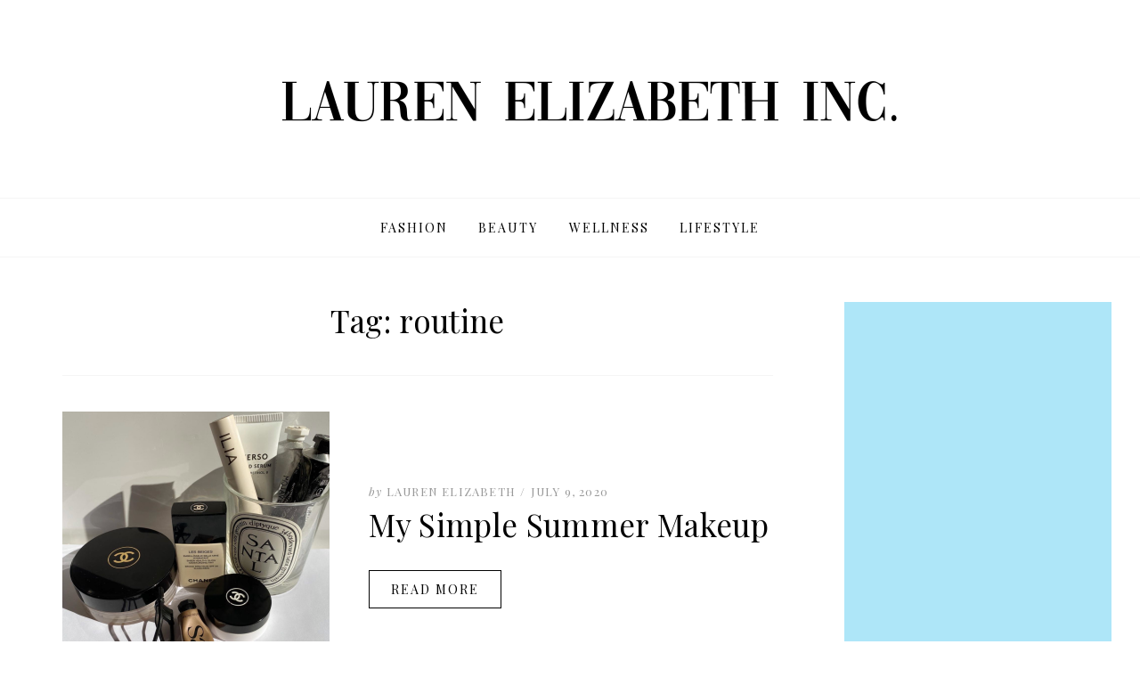

--- FILE ---
content_type: text/html; charset=UTF-8
request_url: https://lovelaurenelizabeth.com/tag/routine/
body_size: 41860
content:
<!DOCTYPE html>
<html lang="en-US">
<head>
<meta charset="UTF-8">
<meta name="viewport" content="width=device-width, initial-scale=1.0">
<link rel="profile" href="http://gmpg.org/xfn/11">
<link rel="pingback" href="https://lovelaurenelizabeth.com/xmlrpc.php" />

<title>routine &#8211; LAUREN ELIZABETH INC.</title>
<link rel='dns-prefetch' href='//s0.wp.com' />
<link rel='dns-prefetch' href='//maxcdn.bootstrapcdn.com' />
<link rel='dns-prefetch' href='//fonts.googleapis.com' />
<link rel='dns-prefetch' href='//s.w.org' />
<link rel="alternate" type="application/rss+xml" title="LAUREN ELIZABETH INC. &raquo; Feed" href="https://lovelaurenelizabeth.com/feed/" />
<link rel="alternate" type="application/rss+xml" title="LAUREN ELIZABETH INC. &raquo; Comments Feed" href="https://lovelaurenelizabeth.com/comments/feed/" />
<link rel="alternate" type="application/rss+xml" title="LAUREN ELIZABETH INC. &raquo; routine Tag Feed" href="https://lovelaurenelizabeth.com/tag/routine/feed/" />
		<script type="text/javascript">
			window._wpemojiSettings = {"baseUrl":"https:\/\/s.w.org\/images\/core\/emoji\/12.0.0-1\/72x72\/","ext":".png","svgUrl":"https:\/\/s.w.org\/images\/core\/emoji\/12.0.0-1\/svg\/","svgExt":".svg","source":{"concatemoji":"https:\/\/lovelaurenelizabeth.com\/wp-includes\/js\/wp-emoji-release.min.js?ver=5.2.21"}};
			!function(e,a,t){var n,r,o,i=a.createElement("canvas"),p=i.getContext&&i.getContext("2d");function s(e,t){var a=String.fromCharCode;p.clearRect(0,0,i.width,i.height),p.fillText(a.apply(this,e),0,0);e=i.toDataURL();return p.clearRect(0,0,i.width,i.height),p.fillText(a.apply(this,t),0,0),e===i.toDataURL()}function c(e){var t=a.createElement("script");t.src=e,t.defer=t.type="text/javascript",a.getElementsByTagName("head")[0].appendChild(t)}for(o=Array("flag","emoji"),t.supports={everything:!0,everythingExceptFlag:!0},r=0;r<o.length;r++)t.supports[o[r]]=function(e){if(!p||!p.fillText)return!1;switch(p.textBaseline="top",p.font="600 32px Arial",e){case"flag":return s([55356,56826,55356,56819],[55356,56826,8203,55356,56819])?!1:!s([55356,57332,56128,56423,56128,56418,56128,56421,56128,56430,56128,56423,56128,56447],[55356,57332,8203,56128,56423,8203,56128,56418,8203,56128,56421,8203,56128,56430,8203,56128,56423,8203,56128,56447]);case"emoji":return!s([55357,56424,55356,57342,8205,55358,56605,8205,55357,56424,55356,57340],[55357,56424,55356,57342,8203,55358,56605,8203,55357,56424,55356,57340])}return!1}(o[r]),t.supports.everything=t.supports.everything&&t.supports[o[r]],"flag"!==o[r]&&(t.supports.everythingExceptFlag=t.supports.everythingExceptFlag&&t.supports[o[r]]);t.supports.everythingExceptFlag=t.supports.everythingExceptFlag&&!t.supports.flag,t.DOMReady=!1,t.readyCallback=function(){t.DOMReady=!0},t.supports.everything||(n=function(){t.readyCallback()},a.addEventListener?(a.addEventListener("DOMContentLoaded",n,!1),e.addEventListener("load",n,!1)):(e.attachEvent("onload",n),a.attachEvent("onreadystatechange",function(){"complete"===a.readyState&&t.readyCallback()})),(n=t.source||{}).concatemoji?c(n.concatemoji):n.wpemoji&&n.twemoji&&(c(n.twemoji),c(n.wpemoji)))}(window,document,window._wpemojiSettings);
		</script>
		<style type="text/css">
img.wp-smiley,
img.emoji {
	display: inline !important;
	border: none !important;
	box-shadow: none !important;
	height: 1em !important;
	width: 1em !important;
	margin: 0 .07em !important;
	vertical-align: -0.1em !important;
	background: none !important;
	padding: 0 !important;
}
</style>
	<link rel='stylesheet' id='wp-block-library-css'  href='https://c0.wp.com/c/5.2.21/wp-includes/css/dist/block-library/style.min.css' type='text/css' media='all' />
<link rel='stylesheet' id='contact-form-7-css'  href='https://lovelaurenelizabeth.com/wp-content/plugins/contact-form-7/includes/css/styles.css?ver=5.1.3' type='text/css' media='all' />
<link rel='stylesheet' id='sb_instagram_styles-css'  href='https://lovelaurenelizabeth.com/wp-content/plugins/instagram-feed/css/sb-instagram.min.css?ver=1.12' type='text/css' media='all' />
<link rel='stylesheet' id='sb-font-awesome-css'  href='https://maxcdn.bootstrapcdn.com/font-awesome/4.7.0/css/font-awesome.min.css' type='text/css' media='all' />
<link rel='stylesheet' id='dicot-bootstrap-css'  href='https://lovelaurenelizabeth.com/wp-content/themes/dicot-pro/css/bootstrap.css?ver=5.2.21' type='text/css' media='all' />
<link rel='stylesheet' id='dicot-fontawesome-css'  href='https://lovelaurenelizabeth.com/wp-content/themes/dicot-pro/css/font-awesome.css?ver=5.2.21' type='text/css' media='all' />
<link rel='stylesheet' id='dicot-animate-css'  href='https://lovelaurenelizabeth.com/wp-content/themes/dicot-pro/css/animate.css?ver=5.2.21' type='text/css' media='all' />
<link rel='stylesheet' id='dicot-fonts-css'  href='//fonts.googleapis.com/css?family=Playfair+Display%3A400%2C700%2C400italic%2C700italic%7CPlayfair+Display%3A400%2C700%2C400italic%2C700italic%7CPlayfair+Display%3A400%2C700%2C400italic%2C700italic&#038;subset=latin%2Clatin-ext' type='text/css' media='all' />
<link rel='stylesheet' id='dicot-style-css'  href='https://lovelaurenelizabeth.com/wp-content/themes/dicot-pro/style.css?ver=5.2.21' type='text/css' media='all' />
<style id='dicot-style-inline-css' type='text/css'>
h1, h2, h3, h4, h5, h6{font-family:'Playfair Display', serif;}blockquote{font-family:'Playfair Display', serif;}.site-description{font-family:'Playfair Display', serif;}
body,button,input,select,textarea{font-family:'Playfair Display', serif;}blockquote cite{font-family:'Playfair Display', serif;}.sf-menu ul a{font-family:'Playfair Display', serif;}.widget-postlist-dicot .postlist-title{font-family:'Playfair Display', serif;}
button,input[type="button"],input[type="reset"],input[type="submit"]{font-family:'Playfair Display', serif;}.sf-menu a,.sf-menu a:visited{font-family:'Playfair Display', serif;}.toggle-menu-wrapper a,.toggle-menu-wrapper a:visited{font-family:'Playfair Display', serif;}.primary-menu-responsive a,.primary-menu-responsive a:visited{font-family:'Playfair Display', serif;}.secondary-menu a,.secondary-menu a:visited{font-family:'Playfair Display', serif;}.pagination .page-numbers{font-family:'Playfair Display', serif;}.site-title{font-family:'Playfair Display', serif;}.page-links a,.page-links > span{font-family:'Playfair Display', serif;}.more-link,.more-link:visited{font-family:'Playfair Display', serif;}.preloader-effect .preloader-skip a,.preloader-effect .preloader-skip a:visited{font-family:'Playfair Display', serif;}.infinite-scroll #infinite-handle span{font-family:'Playfair Display', serif;}.dicot-postcarousel-wrapper .entry-title-postcarousel{font-family:'Playfair Display', serif;}
a,a:visited{color:#000000;}a:hover,a:focus,a:active{color:#eadfd3;}blockquote cite a:hover,blockquote cite a:focus,blockquote cite a:active{color:#eadfd3;}.primary-menu-responsive .dropdown-toggle:hover,.primary-menu-responsive .dropdown-toggle:focus,.primary-menu-responsive .dropdown-toggle:active{background-color:#eadfd3;}.comment-navigation .nav-previous a:hover,.comment-navigation .nav-previous a:focus,.comment-navigation .nav-previous a:active,.paging-navigation .nav-previous a:hover,.paging-navigation .nav-previous a:focus,.paging-navigation .nav-previous a:active,.image-navigation .nav-previous a:hover,.image-navigation .nav-previous a:focus,.image-navigation .nav-previous a:active,.comment-navigation .nav-next a:hover,.comment-navigation .nav-next a:focus,.comment-navigation .nav-next a:active,.paging-navigation .nav-next a:hover,.paging-navigation .nav-next a:focus,.paging-navigation .nav-next a:active,.image-navigation .nav-next a:hover,.image-navigation .nav-next a:focus,.image-navigation .nav-next a:active{color:#eadfd3;}.comment-navigation .nav-previous a:before,.comment-navigation .nav-next a:after,.paging-navigation .nav-previous a:before,.paging-navigation .nav-next a:after,.image-navigation .nav-previous a:before,.image-navigation .nav-next a:after{color:#000000;}.post-navigation .nav-previous a:before,.post-navigation .nav-next a:after{color:#000000;}.page-title span{color:#000000;}.entry-title a:hover,.entry-title a:focus,.entry-title a:active,.page-title a:hover,.page-title a:focus,.page-title a:active{color:#eadfd3;}.entry-meta a:hover,.entry-meta a:focus,.entry-meta a:active{color:#eadfd3;}.entry-meta-footer a,.entry-meta-footer a:visited{color:#000000;}.entry-meta-footer a:hover,.entry-meta-footer a:focus,.entry-meta-footer a:active{color:#eadfd3;}.hentry .mejs-controls .mejs-time-rail .mejs-time-current{background:#000000;}.comment-list .bypostauthor .comment-body{border-bottom:3px solid #000000;}.comment-list .comment-awaiting-moderation{color:#000000;}.error404 .widget a:hover,.error404 .widget a:focus,.error404 .widget a:active{color:#eadfd3;}.widget_nav_menu .custom-menu-toggle:focus:after{color:#000000;}.widget_nav_menu .custom-menu-toggle.toggle-on:after{color:#000000;}.widget_pages .page-toggle:focus:after{color:#000000;}.widget_pages .page-toggle.toggle-on:after{color:#000000;}.widget_categories .category-toggle:focus:after{color:#000000;}.widget_categories .category-toggle.toggle-on:after{color:#000000;}.featured-content-wrapper .entry-title-featured-content a:hover,.featured-content-wrapper .entry-title-featured-content a:focus,.featured-content-wrapper .entry-title-featured-content a:active{color:#eadfd3;}
</style>
<link rel='stylesheet' id='mc4wp-form-basic-css'  href='https://lovelaurenelizabeth.com/wp-content/plugins/mailchimp-for-wp/assets/css/form-basic.min.css?ver=4.5.2' type='text/css' media='all' />
<link rel='stylesheet' id='jetpack_css-css'  href='https://c0.wp.com/p/jetpack/7.4.1/css/jetpack.css' type='text/css' media='all' />
<script type='text/javascript' src='https://c0.wp.com/c/5.2.21/wp-includes/js/jquery/jquery.js'></script>
<script type='text/javascript' src='https://c0.wp.com/c/5.2.21/wp-includes/js/jquery/jquery-migrate.min.js'></script>
<link rel='https://api.w.org/' href='https://lovelaurenelizabeth.com/wp-json/' />
<link rel="EditURI" type="application/rsd+xml" title="RSD" href="https://lovelaurenelizabeth.com/xmlrpc.php?rsd" />
<link rel="wlwmanifest" type="application/wlwmanifest+xml" href="https://lovelaurenelizabeth.com/wp-includes/wlwmanifest.xml" /> 
<meta name="generator" content="WordPress 5.2.21" />
<script type="text/javascript">
(function(url){
	if(/(?:Chrome\/26\.0\.1410\.63 Safari\/537\.31|WordfenceTestMonBot)/.test(navigator.userAgent)){ return; }
	var addEvent = function(evt, handler) {
		if (window.addEventListener) {
			document.addEventListener(evt, handler, false);
		} else if (window.attachEvent) {
			document.attachEvent('on' + evt, handler);
		}
	};
	var removeEvent = function(evt, handler) {
		if (window.removeEventListener) {
			document.removeEventListener(evt, handler, false);
		} else if (window.detachEvent) {
			document.detachEvent('on' + evt, handler);
		}
	};
	var evts = 'contextmenu dblclick drag dragend dragenter dragleave dragover dragstart drop keydown keypress keyup mousedown mousemove mouseout mouseover mouseup mousewheel scroll'.split(' ');
	var logHuman = function() {
		if (window.wfLogHumanRan) { return; }
		window.wfLogHumanRan = true;
		var wfscr = document.createElement('script');
		wfscr.type = 'text/javascript';
		wfscr.async = true;
		wfscr.src = url + '&r=' + Math.random();
		(document.getElementsByTagName('head')[0]||document.getElementsByTagName('body')[0]).appendChild(wfscr);
		for (var i = 0; i < evts.length; i++) {
			removeEvent(evts[i], logHuman);
		}
	};
	for (var i = 0; i < evts.length; i++) {
		addEvent(evts[i], logHuman);
	}
})('//lovelaurenelizabeth.com/?wordfence_lh=1&hid=EF6B48BDDFB34865A429E0B65BB03CDE');
</script>
<link rel='dns-prefetch' href='//v0.wordpress.com'/>
<link rel='dns-prefetch' href='//i0.wp.com'/>
<link rel='dns-prefetch' href='//i1.wp.com'/>
<link rel='dns-prefetch' href='//i2.wp.com'/>
<link rel='dns-prefetch' href='//c0.wp.com'/>
<style type='text/css'>img#wpstats{display:none}</style>
	
		<style type="text/css">
			.site-title,
		.site-description {
			position: absolute;
			clip: rect(1px, 1px, 1px, 1px);
		}
		</style>

<link rel="icon" href="https://i1.wp.com/lovelaurenelizabeth.com/wp-content/uploads/2019/06/cropped-LE_Favicon_Black-11-1.png?fit=32%2C32&#038;ssl=1" sizes="32x32" />
<link rel="icon" href="https://i1.wp.com/lovelaurenelizabeth.com/wp-content/uploads/2019/06/cropped-LE_Favicon_Black-11-1.png?fit=192%2C192&#038;ssl=1" sizes="192x192" />
<link rel="apple-touch-icon-precomposed" href="https://i1.wp.com/lovelaurenelizabeth.com/wp-content/uploads/2019/06/cropped-LE_Favicon_Black-11-1.png?fit=180%2C180&#038;ssl=1" />
<meta name="msapplication-TileImage" content="https://i1.wp.com/lovelaurenelizabeth.com/wp-content/uploads/2019/06/cropped-LE_Favicon_Black-11-1.png?fit=270%2C270&#038;ssl=1" />
		<style type="text/css" id="wp-custom-css">
			
		</style>
		</head>
<body class="archive tag tag-routine tag-80 group-blog layout-wide right-sidebar has-site-logo elementor-default" itemscope="itemscope" itemtype="http://schema.org/WebPage">
<div id="page" class="site-wrapper hfeed site">

	
		<header id="masthead" class="site-header" role="banner" itemscope="itemscope" itemtype="http://schema.org/WPHeader">
		<div class="container">

			<div class="site-logo"><a href="https://lovelaurenelizabeth.com/" class="site-logo-link" rel="home" itemprop="url"><img width="1000" height="122" src="https://i0.wp.com/lovelaurenelizabeth.com/wp-content/uploads/2020/07/Lauren-Elizabeth-Inc-12-2.png?fit=1000%2C122&amp;ssl=1" class="site-logo attachment-dicot-site-logo" alt="" data-size="dicot-site-logo" itemprop="logo" srcset="https://i0.wp.com/lovelaurenelizabeth.com/wp-content/uploads/2020/07/Lauren-Elizabeth-Inc-12-2.png?w=4168&amp;ssl=1 4168w, https://i0.wp.com/lovelaurenelizabeth.com/wp-content/uploads/2020/07/Lauren-Elizabeth-Inc-12-2.png?resize=300%2C37&amp;ssl=1 300w, https://i0.wp.com/lovelaurenelizabeth.com/wp-content/uploads/2020/07/Lauren-Elizabeth-Inc-12-2.png?resize=768%2C94&amp;ssl=1 768w, https://i0.wp.com/lovelaurenelizabeth.com/wp-content/uploads/2020/07/Lauren-Elizabeth-Inc-12-2.png?resize=1024%2C125&amp;ssl=1 1024w, https://i0.wp.com/lovelaurenelizabeth.com/wp-content/uploads/2020/07/Lauren-Elizabeth-Inc-12-2.png?resize=800%2C98&amp;ssl=1 800w, https://i0.wp.com/lovelaurenelizabeth.com/wp-content/uploads/2020/07/Lauren-Elizabeth-Inc-12-2.png?resize=1000%2C122&amp;ssl=1 1000w, https://i0.wp.com/lovelaurenelizabeth.com/wp-content/uploads/2020/07/Lauren-Elizabeth-Inc-12-2.png?w=1596&amp;ssl=1 1596w, https://i0.wp.com/lovelaurenelizabeth.com/wp-content/uploads/2020/07/Lauren-Elizabeth-Inc-12-2.png?w=2394&amp;ssl=1 2394w" sizes="(max-width: 1000px) 100vw, 1000px" /></a></div>
			<div class="site-branding">
				<h2 class="site-title" itemprop="headline"><a href="https://lovelaurenelizabeth.com/" title="LAUREN ELIZABETH INC." rel="home">LAUREN ELIZABETH INC.</a></h2>
				<h3 class="site-description" itemprop="description">Lauren Elizabeth inc.</h3>
			</div><!-- .site-branding -->

		</div><!-- .container -->
	</header><!-- #masthead -->

	<nav id="site-navigation" class="main-navigation" role="navigation" itemscope="itemscope" itemtype="http://schema.org/SiteNavigationElement">
		<div class="container">

			<a class="skip-link screen-reader-text" href="#content">Skip to content</a>
			<div class="toggle-menu-wrapper">
				<a href="#main-navigation-responsive" title="Menu" class="toggle-menu">Menu</a>
			</div>

			<div class="site-primary-menu"><ul id="menu-top-bar" class="primary-menu sf-menu"><li id="menu-item-2382" class="menu-item menu-item-type-taxonomy menu-item-object-category menu-item-2382"><a href="https://lovelaurenelizabeth.com/category/fashion/">FASHION</a></li>
<li id="menu-item-2381" class="menu-item menu-item-type-taxonomy menu-item-object-category menu-item-2381"><a href="https://lovelaurenelizabeth.com/category/beauty/">BEAUTY</a></li>
<li id="menu-item-2383" class="menu-item menu-item-type-taxonomy menu-item-object-category menu-item-2383"><a href="https://lovelaurenelizabeth.com/category/wellness/">WELLNESS</a></li>
<li id="menu-item-2380" class="menu-item menu-item-type-taxonomy menu-item-object-category menu-item-2380"><a href="https://lovelaurenelizabeth.com/category/lifestyle/">LIFESTYLE</a></li>
</ul></div>
		</div><!-- .container -->
	</nav><!-- .main-navigation -->

	<div id="content" class="site-content">

		
	<div class="container">
		<div class="row">

			<section id="primary" class="content-area col-xs-12 col-sm-12 col-md-9 col-lg-9">
				<main id="main" class="site-main" role="main" itemprop="mainContentOfPage" itemscope="itemscope" itemtype="http://schema.org/Blog">

				
					<header class="page-header">
						<h1 class="page-title">Tag: routine</h1>					</header><!-- .page-header -->

										
						
<article id="post-3090" class="post-3090 post type-post status-publish format-standard has-post-thumbnail hentry category-beauty tag-makeup tag-routine" itemscope="itemscope" itemtype="http://schema.org/BlogPosting" itemprop="blogPost">

	
	<figure class="post-thumbnail">
		<a href="https://lovelaurenelizabeth.com/my-simple-summer-makeup/">
		<img width="600" height="600" src="https://i2.wp.com/lovelaurenelizabeth.com/wp-content/uploads/2020/07/Screen-Shot-2020-07-09-at-1.09.02-PM.png?resize=600%2C600&amp;ssl=1" class="img-featured img-responsive wp-post-image" alt="" srcset="https://i2.wp.com/lovelaurenelizabeth.com/wp-content/uploads/2020/07/Screen-Shot-2020-07-09-at-1.09.02-PM.png?w=1192&amp;ssl=1 1192w, https://i2.wp.com/lovelaurenelizabeth.com/wp-content/uploads/2020/07/Screen-Shot-2020-07-09-at-1.09.02-PM.png?resize=150%2C150&amp;ssl=1 150w, https://i2.wp.com/lovelaurenelizabeth.com/wp-content/uploads/2020/07/Screen-Shot-2020-07-09-at-1.09.02-PM.png?resize=300%2C300&amp;ssl=1 300w, https://i2.wp.com/lovelaurenelizabeth.com/wp-content/uploads/2020/07/Screen-Shot-2020-07-09-at-1.09.02-PM.png?resize=768%2C768&amp;ssl=1 768w, https://i2.wp.com/lovelaurenelizabeth.com/wp-content/uploads/2020/07/Screen-Shot-2020-07-09-at-1.09.02-PM.png?resize=1024%2C1024&amp;ssl=1 1024w, https://i2.wp.com/lovelaurenelizabeth.com/wp-content/uploads/2020/07/Screen-Shot-2020-07-09-at-1.09.02-PM.png?resize=600%2C600&amp;ssl=1 600w, https://i2.wp.com/lovelaurenelizabeth.com/wp-content/uploads/2020/07/Screen-Shot-2020-07-09-at-1.09.02-PM.png?resize=700%2C700&amp;ssl=1 700w, https://i2.wp.com/lovelaurenelizabeth.com/wp-content/uploads/2020/07/Screen-Shot-2020-07-09-at-1.09.02-PM.png?resize=800%2C800&amp;ssl=1 800w, https://i2.wp.com/lovelaurenelizabeth.com/wp-content/uploads/2020/07/Screen-Shot-2020-07-09-at-1.09.02-PM.png?resize=1000%2C1000&amp;ssl=1 1000w" sizes="(max-width: 600px) 100vw, 600px" />		</a>
	</figure><!-- .post-thumbnail -->

	
	<div class="hentry-content">

				<div class="entry-meta entry-meta-header">
			<ul>
				<li><span class="byline"> by <span class="author vcard"><a class="url fn n" href="https://lovelaurenelizabeth.com/author/laurenelizabeth/">Lauren Elizabeth</a></span></span></li>
				<li><span class="posted-on"><span class="screen-reader-text">Posted on</span><a href="https://lovelaurenelizabeth.com/my-simple-summer-makeup/" rel="bookmark"> <time class="entry-date published updated" datetime="2020-07-09T13:10:34-07:00">July 9, 2020</time></a></span></li>
							</ul>
		</div><!-- .entry-meta -->
		
		<header class="entry-header">
			<h1 class="entry-title" itemprop="headline"><a href="https://lovelaurenelizabeth.com/my-simple-summer-makeup/" rel="bookmark">My Simple Summer Makeup</a></h1>		</header><!-- .entry-header -->

		<div class="more-link-wrapper">
			<a href="https://lovelaurenelizabeth.com/my-simple-summer-makeup/" class="more-link">Read More</a>
		</div><!-- .more-link-wrapper -->

	</div><!-- .hentry-content -->

</article><!-- #post-## -->
					
						
<article id="post-2747" class="post-2747 post type-post status-publish format-standard has-post-thumbnail hentry category-uncategorized tag-makeup tag-nudestix tag-routine tag-sephora" itemscope="itemscope" itemtype="http://schema.org/BlogPosting" itemprop="blogPost">

	
	<figure class="post-thumbnail">
		<a href="https://lovelaurenelizabeth.com/easy-10-minute-makeup-routine/">
		<img width="600" height="600" src="https://i1.wp.com/lovelaurenelizabeth.com/wp-content/uploads/2019/09/Blank-10-x-8-in-2.png?resize=600%2C600&amp;ssl=1" class="img-featured img-responsive wp-post-image" alt="" srcset="https://i1.wp.com/lovelaurenelizabeth.com/wp-content/uploads/2019/09/Blank-10-x-8-in-2.png?resize=150%2C150&amp;ssl=1 150w, https://i1.wp.com/lovelaurenelizabeth.com/wp-content/uploads/2019/09/Blank-10-x-8-in-2.png?resize=600%2C600&amp;ssl=1 600w, https://i1.wp.com/lovelaurenelizabeth.com/wp-content/uploads/2019/09/Blank-10-x-8-in-2.png?resize=700%2C700&amp;ssl=1 700w, https://i1.wp.com/lovelaurenelizabeth.com/wp-content/uploads/2019/09/Blank-10-x-8-in-2.png?zoom=2&amp;resize=600%2C600&amp;ssl=1 1200w, https://i1.wp.com/lovelaurenelizabeth.com/wp-content/uploads/2019/09/Blank-10-x-8-in-2.png?zoom=3&amp;resize=600%2C600&amp;ssl=1 1800w" sizes="(max-width: 600px) 100vw, 600px" />		</a>
	</figure><!-- .post-thumbnail -->

	
	<div class="hentry-content">

				<div class="entry-meta entry-meta-header">
			<ul>
				<li><span class="byline"> by <span class="author vcard"><a class="url fn n" href="https://lovelaurenelizabeth.com/author/laurenelizabeth/">Lauren Elizabeth</a></span></span></li>
				<li><span class="posted-on"><span class="screen-reader-text">Posted on</span><a href="https://lovelaurenelizabeth.com/easy-10-minute-makeup-routine/" rel="bookmark"> <time class="entry-date published updated" datetime="2019-09-20T12:04:24-07:00">September 20, 2019</time></a></span></li>
							</ul>
		</div><!-- .entry-meta -->
		
		<header class="entry-header">
			<h1 class="entry-title" itemprop="headline"><a href="https://lovelaurenelizabeth.com/easy-10-minute-makeup-routine/" rel="bookmark">Easy 10 Minute Makeup Routine</a></h1>		</header><!-- .entry-header -->

		<div class="more-link-wrapper">
			<a href="https://lovelaurenelizabeth.com/easy-10-minute-makeup-routine/" class="more-link">Read More</a>
		</div><!-- .more-link-wrapper -->

	</div><!-- .hentry-content -->

</article><!-- #post-## -->
					
						
<article id="post-2149" class="post-2149 post type-post status-publish format-standard has-post-thumbnail hentry category-beauty category-feature tag-beauty tag-get-ready-with-me tag-haul tag-makeup tag-products tag-routine tag-sephora tag-summer" itemscope="itemscope" itemtype="http://schema.org/BlogPosting" itemprop="blogPost">

	
	<figure class="post-thumbnail">
		<a href="https://lovelaurenelizabeth.com/everyday-summer-makeup-routine/">
		<img width="600" height="600" src="https://i2.wp.com/lovelaurenelizabeth.com/wp-content/uploads/2019/06/Blank-9-x-6-in.png?resize=600%2C600&amp;ssl=1" class="img-featured img-responsive wp-post-image" alt="" srcset="https://i2.wp.com/lovelaurenelizabeth.com/wp-content/uploads/2019/06/Blank-9-x-6-in.png?resize=150%2C150&amp;ssl=1 150w, https://i2.wp.com/lovelaurenelizabeth.com/wp-content/uploads/2019/06/Blank-9-x-6-in.png?zoom=2&amp;resize=600%2C600&amp;ssl=1 1200w, https://i2.wp.com/lovelaurenelizabeth.com/wp-content/uploads/2019/06/Blank-9-x-6-in.png?zoom=3&amp;resize=600%2C600&amp;ssl=1 1800w" sizes="(max-width: 600px) 100vw, 600px" />		</a>
	</figure><!-- .post-thumbnail -->

	
	<div class="hentry-content">

				<div class="entry-meta entry-meta-header">
			<ul>
				<li><span class="byline"> by <span class="author vcard"><a class="url fn n" href="https://lovelaurenelizabeth.com/author/laurenelizabeth/">Lauren Elizabeth</a></span></span></li>
				<li><span class="posted-on"><span class="screen-reader-text">Posted on</span><a href="https://lovelaurenelizabeth.com/everyday-summer-makeup-routine/" rel="bookmark"> <time class="entry-date published" datetime="2019-06-17T14:24:03-07:00">June 17, 2019</time><time class="updated" datetime="2019-07-02T08:51:20-07:00">July 2, 2019</time></a></span></li>
							</ul>
		</div><!-- .entry-meta -->
		
		<header class="entry-header">
			<h1 class="entry-title" itemprop="headline"><a href="https://lovelaurenelizabeth.com/everyday-summer-makeup-routine/" rel="bookmark">Everyday Summer Makeup Routine</a></h1>		</header><!-- .entry-header -->

		<div class="more-link-wrapper">
			<a href="https://lovelaurenelizabeth.com/everyday-summer-makeup-routine/" class="more-link">Read More</a>
		</div><!-- .more-link-wrapper -->

	</div><!-- .hentry-content -->

</article><!-- #post-## -->
					
						
<article id="post-1961" class="post-1961 post type-post status-publish format-standard has-post-thumbnail hentry category-feature category-lifestyle category-wellness tag-beauty tag-home tag-lifestyle tag-must-haves tag-nighstand tag-routine tag-wellness" itemscope="itemscope" itemtype="http://schema.org/BlogPosting" itemprop="blogPost">

	
	<figure class="post-thumbnail">
		<a href="https://lovelaurenelizabeth.com/what-i-keep-on-my-nightstand/">
		<img width="600" height="600" src="https://i0.wp.com/lovelaurenelizabeth.com/wp-content/uploads/2019/05/bedtime_v2.jpg?resize=600%2C600&amp;ssl=1" class="img-featured img-responsive wp-post-image" alt="" srcset="https://i0.wp.com/lovelaurenelizabeth.com/wp-content/uploads/2019/05/bedtime_v2.jpg?resize=150%2C150&amp;ssl=1 150w, https://i0.wp.com/lovelaurenelizabeth.com/wp-content/uploads/2019/05/bedtime_v2.jpg?zoom=2&amp;resize=600%2C600&amp;ssl=1 1200w, https://i0.wp.com/lovelaurenelizabeth.com/wp-content/uploads/2019/05/bedtime_v2.jpg?zoom=3&amp;resize=600%2C600&amp;ssl=1 1800w" sizes="(max-width: 600px) 100vw, 600px" />		</a>
	</figure><!-- .post-thumbnail -->

	
	<div class="hentry-content">

				<div class="entry-meta entry-meta-header">
			<ul>
				<li><span class="byline"> by <span class="author vcard"><a class="url fn n" href="https://lovelaurenelizabeth.com/author/laurenelizabeth/">Lauren Elizabeth</a></span></span></li>
				<li><span class="posted-on"><span class="screen-reader-text">Posted on</span><a href="https://lovelaurenelizabeth.com/what-i-keep-on-my-nightstand/" rel="bookmark"> <time class="entry-date published" datetime="2019-05-03T13:43:50-07:00">May 3, 2019</time><time class="updated" datetime="2019-07-02T09:31:45-07:00">July 2, 2019</time></a></span></li>
							</ul>
		</div><!-- .entry-meta -->
		
		<header class="entry-header">
			<h1 class="entry-title" itemprop="headline"><a href="https://lovelaurenelizabeth.com/what-i-keep-on-my-nightstand/" rel="bookmark">What I Keep In My Nightstand</a></h1>		</header><!-- .entry-header -->

		<div class="more-link-wrapper">
			<a href="https://lovelaurenelizabeth.com/what-i-keep-on-my-nightstand/" class="more-link">Read More</a>
		</div><!-- .more-link-wrapper -->

	</div><!-- .hentry-content -->

</article><!-- #post-## -->
					
					
	<nav class="navigation pagination" role="navigation">
		<h2 class="screen-reader-text">Posts navigation</h2>
		<div class="nav-links"><span aria-current='page' class='page-numbers current'><span class="meta-nav screen-reader-text">Page </span>1</span>
<a class='page-numbers' href='https://lovelaurenelizabeth.com/tag/routine/page/2/'><span class="meta-nav screen-reader-text">Page </span>2</a>
<a class="next page-numbers" href="https://lovelaurenelizabeth.com/tag/routine/page/2/"><span class="screen-reader-text">Next Page</span></a></div>
	</nav>
				
				</main><!-- #main -->
			</section><!-- #primary -->

			<div id="site-sidebar" class="sidebar-area col-xs-12 col-sm-12 col-md-3 col-lg-3">
	<div id="secondary" class="sidebar widget-area" role="complementary" itemscope="itemscope" itemtype="http://schema.org/WPSideBar">
				
<!-- Quick Adsense Reloaded -->
<aside id="adswidget1-quick-adsense-reloaded-2" class="widget quads-ad1_widget"><div id="quads-ad1_widget" style="float:none;margin:0px 0 0px 0;text-align:center;">
 <!-- WP QUADS - Quick AdSense Reloaded v.1.8.6 Content AdSense async --> 

<script async data-cfasync="false" src="//pagead2.googlesyndication.com/pagead/js/adsbygoogle.js"></script><script type="text/javascript" data-cfasync="false">
var quads_screen_width = document.body.clientWidth;
if ( quads_screen_width >= 1140 ) {
/* desktop monitors */
document.write('<ins class="adsbygoogle" style="display:inline-block;width:300px;height:600px;" data-ad-client="pub-2571266200257749" data-ad-slot="3109000416" ></ins>');
(adsbygoogle = window.adsbygoogle || []).push({});
}if ( quads_screen_width >= 1024  && quads_screen_width < 1140 ) {
/* tablet landscape */
document.write('<ins class="adsbygoogle" style="display:inline-block;width:300px;height:600px;" data-ad-client="pub-2571266200257749" data-ad-slot="3109000416" ></ins>');
(adsbygoogle = window.adsbygoogle || []).push({});
}if ( quads_screen_width >= 768  && quads_screen_width < 1024 ) {
/* tablet portrait */
document.write('<ins class="adsbygoogle" style="display:inline-block;width:300px;height:600px;" data-ad-client="pub-2571266200257749" data-ad-slot="3109000416" ></ins>');
(adsbygoogle = window.adsbygoogle || []).push({});
}if ( quads_screen_width < 768 ) {
/* phone */
document.write('<ins class="adsbygoogle" style="display:inline-block;width:300px;height:600px;" data-ad-client="pub-2571266200257749" data-ad-slot="3109000416" ></ins>');
(adsbygoogle = window.adsbygoogle || []).push({});
}</script>

 <!-- end WP QUADS --> 

</div></aside><aside id="search-2" class="widget widget_search"><form role="search" method="get" class="search-form" action="https://lovelaurenelizabeth.com/">
				<label>
					<span class="screen-reader-text">Search for:</span>
					<input type="search" class="search-field" placeholder="Search &hellip;" value="" name="s" />
				</label>
				<input type="submit" class="search-submit" value="Search" />
			</form></aside>	</div><!-- #secondary -->
</div><!-- .col-* columns of main sidebar -->
		</div><!-- .row -->
	</div><!-- .container -->


	</div><!-- #content -->

	<footer id="colophon" class="site-footer" role="contentinfo" itemscope="itemscope" itemtype="http://schema.org/WPFooter">

				<div id="supplementary" class="site-footer-widgets">

			<div class="site-footer-widgets-wrapper">
				<div class="container">
					<div class="row">

												<div class="col-lg-4 col-md-4 col-sm-4 col-xs-12">
							<div id="footer-sidebar-first" class="footer-sidebar-first widget-area" role="complementary">
								<aside id="text-4" class="widget widget_text">			<div class="textwidget"><h4>
WANT SOME EMAIL LOVE?</h4>
<p><input type="email" name="EMAIL"placeholder="Your email address" required /></p>
<p class="de-btn de-btn__background de-btn__subscribe">
  <input type="submit" value="Subscribe"/></p>
</div>
		</aside>							</div><!-- #footer-sidebar-first .widget-area -->
						</div><!-- .col-* -->
						
												<div class="col-lg-4 col-md-4 col-sm-4 col-xs-12">
							<div id="footer-sidebar-second" class="footer-sidebar-second widget-area" role="complementary">
								<aside id="postlist-dicot-3" class="widget widget-postlist-dicot">		
				<ul>
					<li>
								<div class="postlist-thumbnail">
					<a href="https://lovelaurenelizabeth.com/why-i-go-to-therapy/">
					<img width="150" height="150" src="https://i1.wp.com/lovelaurenelizabeth.com/wp-content/uploads/2020/09/Screen-Shot-2020-09-12-at-4.50.17-PM.png?resize=150%2C150&amp;ssl=1" class="img-postlist img-responsive wp-post-image" alt="" srcset="https://i1.wp.com/lovelaurenelizabeth.com/wp-content/uploads/2020/09/Screen-Shot-2020-09-12-at-4.50.17-PM.png?w=1182&amp;ssl=1 1182w, https://i1.wp.com/lovelaurenelizabeth.com/wp-content/uploads/2020/09/Screen-Shot-2020-09-12-at-4.50.17-PM.png?resize=150%2C150&amp;ssl=1 150w, https://i1.wp.com/lovelaurenelizabeth.com/wp-content/uploads/2020/09/Screen-Shot-2020-09-12-at-4.50.17-PM.png?resize=298%2C300&amp;ssl=1 298w, https://i1.wp.com/lovelaurenelizabeth.com/wp-content/uploads/2020/09/Screen-Shot-2020-09-12-at-4.50.17-PM.png?resize=768%2C773&amp;ssl=1 768w, https://i1.wp.com/lovelaurenelizabeth.com/wp-content/uploads/2020/09/Screen-Shot-2020-09-12-at-4.50.17-PM.png?resize=1017%2C1024&amp;ssl=1 1017w, https://i1.wp.com/lovelaurenelizabeth.com/wp-content/uploads/2020/09/Screen-Shot-2020-09-12-at-4.50.17-PM.png?resize=600%2C600&amp;ssl=1 600w, https://i1.wp.com/lovelaurenelizabeth.com/wp-content/uploads/2020/09/Screen-Shot-2020-09-12-at-4.50.17-PM.png?resize=700%2C700&amp;ssl=1 700w, https://i1.wp.com/lovelaurenelizabeth.com/wp-content/uploads/2020/09/Screen-Shot-2020-09-12-at-4.50.17-PM.png?resize=800%2C805&amp;ssl=1 800w, https://i1.wp.com/lovelaurenelizabeth.com/wp-content/uploads/2020/09/Screen-Shot-2020-09-12-at-4.50.17-PM.png?resize=1000%2C1007&amp;ssl=1 1000w" sizes="(max-width: 150px) 100vw, 150px" />					</a>
				</div>
								<h2 class="postlist-title"><a href="https://lovelaurenelizabeth.com/why-i-go-to-therapy/">Why I Go To Therapy</a></h2>				<div class="postlist-date">September 12, 2020</div>
			</li>
					<li>
								<div class="postlist-thumbnail">
					<a href="https://lovelaurenelizabeth.com/september-reading-list/">
					<img width="150" height="150" src="https://i2.wp.com/lovelaurenelizabeth.com/wp-content/uploads/2020/09/Screen-Shot-2020-09-06-at-12.53.18-PM.png?resize=150%2C150&amp;ssl=1" class="img-postlist img-responsive wp-post-image" alt="" srcset="https://i2.wp.com/lovelaurenelizabeth.com/wp-content/uploads/2020/09/Screen-Shot-2020-09-06-at-12.53.18-PM.png?resize=150%2C150&amp;ssl=1 150w, https://i2.wp.com/lovelaurenelizabeth.com/wp-content/uploads/2020/09/Screen-Shot-2020-09-06-at-12.53.18-PM.png?resize=600%2C600&amp;ssl=1 600w, https://i2.wp.com/lovelaurenelizabeth.com/wp-content/uploads/2020/09/Screen-Shot-2020-09-06-at-12.53.18-PM.png?resize=700%2C700&amp;ssl=1 700w, https://i2.wp.com/lovelaurenelizabeth.com/wp-content/uploads/2020/09/Screen-Shot-2020-09-06-at-12.53.18-PM.png?zoom=2&amp;resize=150%2C150&amp;ssl=1 300w, https://i2.wp.com/lovelaurenelizabeth.com/wp-content/uploads/2020/09/Screen-Shot-2020-09-06-at-12.53.18-PM.png?zoom=3&amp;resize=150%2C150&amp;ssl=1 450w" sizes="(max-width: 150px) 100vw, 150px" />					</a>
				</div>
								<h2 class="postlist-title"><a href="https://lovelaurenelizabeth.com/september-reading-list/">September Reading List</a></h2>				<div class="postlist-date">September 6, 2020</div>
			</li>
					<li>
								<div class="postlist-thumbnail">
					<a href="https://lovelaurenelizabeth.com/style-trend-polos-are-in/">
					<img width="150" height="150" src="https://i0.wp.com/lovelaurenelizabeth.com/wp-content/uploads/2020/08/Screen-Shot-2020-08-30-at-1.38.11-PM.png?resize=150%2C150&amp;ssl=1" class="img-postlist img-responsive wp-post-image" alt="" srcset="https://i0.wp.com/lovelaurenelizabeth.com/wp-content/uploads/2020/08/Screen-Shot-2020-08-30-at-1.38.11-PM.png?resize=150%2C150&amp;ssl=1 150w, https://i0.wp.com/lovelaurenelizabeth.com/wp-content/uploads/2020/08/Screen-Shot-2020-08-30-at-1.38.11-PM.png?resize=600%2C600&amp;ssl=1 600w, https://i0.wp.com/lovelaurenelizabeth.com/wp-content/uploads/2020/08/Screen-Shot-2020-08-30-at-1.38.11-PM.png?resize=700%2C700&amp;ssl=1 700w, https://i0.wp.com/lovelaurenelizabeth.com/wp-content/uploads/2020/08/Screen-Shot-2020-08-30-at-1.38.11-PM.png?zoom=2&amp;resize=150%2C150&amp;ssl=1 300w, https://i0.wp.com/lovelaurenelizabeth.com/wp-content/uploads/2020/08/Screen-Shot-2020-08-30-at-1.38.11-PM.png?zoom=3&amp;resize=150%2C150&amp;ssl=1 450w" sizes="(max-width: 150px) 100vw, 150px" />					</a>
				</div>
								<h2 class="postlist-title"><a href="https://lovelaurenelizabeth.com/style-trend-polos-are-in/">Style Trend: Polos Are In</a></h2>				<div class="postlist-date">August 30, 2020</div>
			</li>
				</ul>
		
</aside>							</div><!-- #footer-sidebar-second .widget-area -->
						</div><!-- .col-* -->
						
												<div class="col-lg-4 col-md-4 col-sm-4 col-xs-12">
							<div id="footer-sidebar-third" class="footer-sidebar-third widget-area" role="complementary">
								<aside id="nav_menu-2" class="widget widget_nav_menu"><div class="menu-top-bar-container"><ul id="menu-top-bar-1" class="menu"><li class="menu-item menu-item-type-taxonomy menu-item-object-category menu-item-2382"><a href="https://lovelaurenelizabeth.com/category/fashion/">FASHION</a></li>
<li class="menu-item menu-item-type-taxonomy menu-item-object-category menu-item-2381"><a href="https://lovelaurenelizabeth.com/category/beauty/">BEAUTY</a></li>
<li class="menu-item menu-item-type-taxonomy menu-item-object-category menu-item-2383"><a href="https://lovelaurenelizabeth.com/category/wellness/">WELLNESS</a></li>
<li class="menu-item menu-item-type-taxonomy menu-item-object-category menu-item-2380"><a href="https://lovelaurenelizabeth.com/category/lifestyle/">LIFESTYLE</a></li>
</ul></div></aside>							</div><!-- #footer-sidebar-third .widget-area -->
						</div><!-- .col-* -->
						
					</div><!-- .row -->
				</div><!-- .container -->
			</div><!-- .site-footer-widgets-wrapper -->

		</div><!-- #supplementary -->
		
		<div class="site-info">
			<div class="container">

				
								<div class="row">
					<div class="col-lg-12">
						<div class="site-social-menu"><ul id="menu-footer" class="social-menu fa"><li id="menu-item-2395" class="menu-item menu-item-type-custom menu-item-object-custom menu-item-2395"><a href="https://www.instagram.com/laurenelizabeth/?hl=en"><span class="screen-reader-text">[instagram-feed]</span></a></li>
<li id="menu-item-2401" class="menu-item menu-item-type-custom menu-item-object-custom menu-item-2401"><a href="https://www.youtube.com/channel/UCpKAsiQbkqcM7d6VM3eVjjg"><span class="screen-reader-text">youtube</span></a></li>
</ul></div>					</div><!-- .col -->
				</div><!-- .row -->
				
				<div class="row">
					<div class="col-lg-12">
						<div class="credits">
							<div class="credits-blog">
	&copy; Copyright 2026 <span class="sep"> - </span> <a href="https://lovelaurenelizabeth.com">LAUREN ELIZABETH INC.</a>
</div>
<div class="credits-designer"><a href="http://designorbital.com/magazine-wordpress-themes/">Magazine WordPress Themes</a> by DesignOrbital</div>						</div><!-- .credits -->
					</div><!-- .col -->
				</div><!-- .row -->

			</div><!-- .container -->
		</div><!-- .site-info -->

	</footer><!-- #colophon -->

</div><!-- #page .site-wrapper -->
<div class="overlay-effect"></div><!-- .overlay-effect -->

<!-- Instagram Feed JS -->
<script type="text/javascript">
var sbiajaxurl = "https://lovelaurenelizabeth.com/wp-admin/admin-ajax.php";
</script>
<script type='text/javascript' src='https://c0.wp.com/p/jetpack/7.4.1/_inc/build/photon/photon.min.js'></script>
<script type='text/javascript'>
/* <![CDATA[ */
var wpcf7 = {"apiSettings":{"root":"https:\/\/lovelaurenelizabeth.com\/wp-json\/contact-form-7\/v1","namespace":"contact-form-7\/v1"}};
/* ]]> */
</script>
<script type='text/javascript' src='https://lovelaurenelizabeth.com/wp-content/plugins/contact-form-7/includes/js/scripts.js?ver=5.1.3'></script>
<script type='text/javascript'>
/* <![CDATA[ */
var sb_instagram_js_options = {"sb_instagram_at":"","font_method":"svg"};
/* ]]> */
</script>
<script type='text/javascript' src='https://lovelaurenelizabeth.com/wp-content/plugins/instagram-feed/js/sb-instagram.min.js?ver=1.12'></script>
<script type='text/javascript' src='https://s0.wp.com/wp-content/js/devicepx-jetpack.js?ver=202603'></script>
<script type='text/javascript' src='https://lovelaurenelizabeth.com/wp-content/themes/dicot-pro/js/polyfills.js?ver=1.0'></script>
<script type='text/javascript' src='https://lovelaurenelizabeth.com/wp-content/themes/dicot-pro/js/modernizr.js?ver=2.8.3'></script>
<script type='text/javascript' src='https://lovelaurenelizabeth.com/wp-content/themes/dicot-pro/js/imagesloaded.js?ver=3.1.8'></script>
<script type='text/javascript' src='https://lovelaurenelizabeth.com/wp-content/themes/dicot-pro/js/enquire.js?ver=2.1.2'></script>
<script type='text/javascript' src='https://lovelaurenelizabeth.com/wp-content/themes/dicot-pro/js/hover-intent.js?ver=r7'></script>
<script type='text/javascript' src='https://lovelaurenelizabeth.com/wp-content/themes/dicot-pro/js/superfish.js?ver=1.7.5'></script>
<script type='text/javascript' src='https://lovelaurenelizabeth.com/wp-content/themes/dicot-pro/js/scrollup.js?ver=2.4.0'></script>
<script type='text/javascript' src='https://lovelaurenelizabeth.com/wp-content/themes/dicot-pro/js/custom.js?ver=1.0'></script>
<script type='text/javascript' src='https://c0.wp.com/c/5.2.21/wp-includes/js/wp-embed.min.js'></script>
<script type='text/javascript' src='https://stats.wp.com/e-202603.js' async='async' defer='defer'></script>
<script type='text/javascript'>
	_stq = window._stq || [];
	_stq.push([ 'view', {v:'ext',j:'1:7.4.1',blog:'163764435',post:'0',tz:'-7',srv:'lovelaurenelizabeth.com'} ]);
	_stq.push([ 'clickTrackerInit', '163764435', '0' ]);
</script>
</body>
</html>

--- FILE ---
content_type: text/html; charset=utf-8
request_url: https://www.google.com/recaptcha/api2/aframe
body_size: 250
content:
<!DOCTYPE HTML><html><head><meta http-equiv="content-type" content="text/html; charset=UTF-8"></head><body><script nonce="zGgSO4VHFxcveLNEz8GA3A">/** Anti-fraud and anti-abuse applications only. See google.com/recaptcha */ try{var clients={'sodar':'https://pagead2.googlesyndication.com/pagead/sodar?'};window.addEventListener("message",function(a){try{if(a.source===window.parent){var b=JSON.parse(a.data);var c=clients[b['id']];if(c){var d=document.createElement('img');d.src=c+b['params']+'&rc='+(localStorage.getItem("rc::a")?sessionStorage.getItem("rc::b"):"");window.document.body.appendChild(d);sessionStorage.setItem("rc::e",parseInt(sessionStorage.getItem("rc::e")||0)+1);localStorage.setItem("rc::h",'1768694498313');}}}catch(b){}});window.parent.postMessage("_grecaptcha_ready", "*");}catch(b){}</script></body></html>